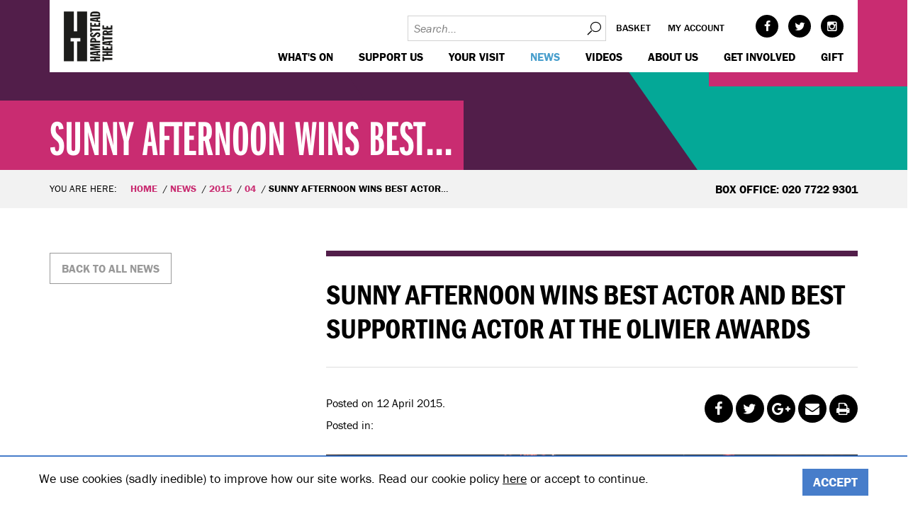

--- FILE ---
content_type: text/html; charset=utf-8
request_url: https://www.hampsteadtheatre.com/news/2015/04/sunny-afternoon-wins-best-actor-and-best-supporting-actor-at-the-olivier-awards/
body_size: 7538
content:
<!DOCTYPE html>
<!--[if IE 8]>         <html class="no-js -no-touch lt-ie9"> <![endif]-->
<!--[if gt IE 8]><!--> <html class="no-js -no-touch"> <!--<![endif]-->
<head>
    <base href="https://www.hampsteadtheatre.com/"><!--[if lte IE 6]></base><![endif]-->
<meta charset="utf-8">
<title>Sunny Afternoon wins Best Actor and Best Supporting Actor at The Olivier Awards - Hampstead Theatre</title>
<meta name="viewport" content="width=device-width, initial-scale=1.0">
<meta http-equiv="Content-Type" content="text/html; charset=utf-8">

<meta property="og:title" content="Sunny Afternoon wins Best Actor and Best Supporting Actor at The Olivier Awards" />

    <meta property="og:image" content="https://www.hampsteadtheatre.com/assets/Uploads/newsarchive/2014/56cc268967dc2.jpg" />
    <meta property="og:image:width" content="3222"/>
    <meta property="og:image:height" content="2129"/>

<meta property="og:description" content="NULL" />
<meta property="og:site_name" content="Hampstead Theatre"/>
<meta property="og:url" content="https://www.hampsteadtheatre.com/news/2015/04/sunny-afternoon-wins-best-actor-and-best-supporting-actor-at-the-olivier-awards/"/>
<meta property="og:type" content="website"/>

<meta name="twitter:card" content="summary">
<meta name="twitter:site" content="hamps_theatre">
<meta name="twitter:title" content="Sunny Afternoon wins Best Actor and Best Supporting Actor at The Olivier Awards">
<meta name="twitter:description" content="NULL">

    <meta name="twitter:image:src" content="https://www.hampsteadtheatre.com/assets/Uploads/newsarchive/2014/56cc268967dc2.jpg">


<link href="themes/hampstead/dist/css/styles.css?v=1.0.12" rel="stylesheet">
<!--[if lte IE 9]>
<link href="themes/hampstead/dist/css/legacy.css?v=1.0.12" rel="stylesheet">
<![endif]-->
<script>
	(function(d) {
		var config = {
					kitId: 'huq1gdn',
					scriptTimeout: 3000,
					async: true
				},
				h=d.documentElement,t=setTimeout(function(){h.className=h.className.replace(/bwf-loadingb/g,"")+" wf-inactive";},config.scriptTimeout),tk=d.createElement("script"),f=false,s=d.getElementsByTagName("script")[0],a;h.className+=" wf-loading";tk.src='https://use.typekit.net/'+config.kitId+'.js';tk.async=true;tk.onload=tk.onreadystatechange=function(){a=this.readyState;if(f||a&&a!="complete"&&a!="loaded")return;f=true;clearTimeout(t);try{Typekit.load(config)}catch(e){}};s.parentNode.insertBefore(tk,s)
	})(document);
</script>
<!--[if lt IE 9]>
<script src="themes/hampstead/dist/js/respond.min.js"></script>
<script src="themes/hampstead/dist/js/html5shiv.min.js"></script>
<![endif]-->



<!-- Google Tag Manager -->
<script>(function(w,d,s,l,i){w[l]=w[l]||[];w[l].push({'gtm.start':
		new Date().getTime(),event:'gtm.js'});var f=d.getElementsByTagName(s)[0],
	j=d.createElement(s),dl=l!='dataLayer'?'&l='+l:'';j.async=true;j.src=
	'https://www.googletagmanager.com/gtm.js?id='+i+dl;f.parentNode.insertBefore(j,f);
})(window,document,'script','dataLayer','GTM-T29WWK7');</script>
<!-- End Google Tag Manager -->

<!-- Start of LiveChat (www.livechatinc.com) code -->
<script type="text/javascript">
    window.__lc = window.__lc || {};
    window.__lc.license = 9111950;
    (function() {
        var lc = document.createElement('script'); lc.type = 'text/javascript'; lc.async = true;
        lc.src = ('https:' == document.location.protocol ? 'https://' : 'http://') + 'cdn.livechatinc.com/tracking.js';
        var s = document.getElementsByTagName('script')[0]; s.parentNode.insertBefore(lc, s);
    })();
</script>
<!-- End of LiveChat code -->


</head>
<body class="ss-newspage ">
<!-- Google Tag Manager (noscript) -->
<noscript><iframe src="https://www.googletagmanager.com/ns.html?id=GTM-T29WWK7"
				  height="0" width="0" style="display:none;visibility:hidden"></iframe></noscript>
<!-- End Google Tag Manager (noscript) -->
    <header class="header">
	 <div class="wrap">
		 <div class="header-wrap">
			 <a href="https://www.hampsteadtheatre.com/" class="header-logo">Hampstead Theatre
				 <svg class="header-logo__logo" data-name="Layer 1" xmlns="http://www.w3.org/2000/svg" xmlns:xlink="http://www.w3.org/1999/xlink" width="67.13" height="68.44" viewBox="0 0 67.13 68.44">
	<style type="text/css">
		.st0{fill:#1D1D1B;}
		.st1{clip-path:url(#SVGID_2_);}
	</style>
	<polygon class="st0" points="18,0.8 18,27.8 13.6,27.8 13.6,0.8 0.1,0.8 0.1,68.3 13.6,68.3 13.6,41.3 9.2,41.3 9.2,36.9 22.4,36.9
	22.4,41.3 18,41.3 18,68.3 31.5,68.3 31.5,0.8 "/>
	<g>
		<defs>
			<rect id="SVGID_1_" x="0.6" y="0.6" width="66.9" height="68.4"/>
		</defs>
		<clipPath id="SVGID_2_">
			<use xlink:href="#SVGID_1_"  style="overflow:visible;"/>
		</clipPath>
		<g class="st1">
			<g>
				<path class="st0" d="M65.7,25.3v-5.7h-2.1v3.2H60v-2.3h-2.2v2.3h-3.4v-3.1h-2.1v5.5L65.7,25.3z M65.7,32.9v-2.4H60v-0.6l5.8-1.1
				v-2.5l-6.3,1.5c-0.8-1-2-1.5-3.3-1.4c-2.8,0-3.8,1.5-3.8,3.9v2.8H65.7z M54.3,30.5v-0.4c0-0.8,0.4-1.4,1.9-1.4
				c1,0,1.9,0.3,1.9,1.2v0.5L54.3,30.5z M65.7,38.5v-2.5H54.4V34h-2.1v6.7h2.1v-2.1L65.7,38.5z M65.7,47.4v-2l-3-0.3v-2l3-0.4v-2.4
				l-13.4,1.7v3.5L65.7,47.4z M60.8,43.2v1.5L54.4,44l0,0L60.8,43.2z M65.7,53.6v-5.7h-2.1v3.2H60v-2.3h-2.2v2.3h-3.4V48h-2.1v5.5
				L65.7,53.6z M65.7,61.1v-2.5h-5.7v-1.5h5.7v-2.5H52.3v2.5h5.4v1.5h-5.4V61L65.7,61.1z M65.7,66.3v-2.5H54.4v-2.1h-2.1v6.7h2.1
				v-2.1L65.7,66.3z"/>
				<path class="st0" d="M37.9,5.1c0-1.5,0.6-1.6,4.7-1.6s4.6,0.1,4.7,1.6L37.9,5.1z M49.2,7.5V5c0-3.8-2.8-4.1-6.7-4.1
				c-4.1,0-6.7,0.4-6.7,4.5v2.1H49.2z M49.2,15.4v-2l-3-0.3v-2l3-0.4V8.3L35.8,10v3.5L49.2,15.4z M44.3,11.2v1.5L37.9,12l0,0
				L44.3,11.2z M49.2,21.6V16h-2.1v3.2h-3.7v-2.3h-2.2v2.3h-3.4v-3.1h-2.1v5.5L49.2,21.6z M49.2,26.8v-2.4H37.9v-2.2h-2.1V29h2.1
				v-2.1L49.2,26.8z M45.3,35.6c1.8,0,4.1-0.5,4.1-3.2c0-2.2-1.6-3.4-3.7-3.4c-3.9,0-4.7,4.5-6.9,4.5c-0.7,0-1.2-0.3-1.2-0.9
				c0-1,1.3-1,2-1v-2.1c-2.4,0.1-4.1,0.9-4.1,3.1s1.6,3.2,3.7,3.2c4,0,4.5-4.4,6.9-4.4c0.6-0.1,1.2,0.4,1.3,1c0,0,0,0,0,0.1
				c0,1-1.3,1-2.1,1L45.3,35.6z M49.2,43.1v-2.4h-5.4v-1c0-2.3-1.6-3.2-4-3.2c-2.9,0-4,1.4-4,4.2v2.5L49.2,43.1z M37.9,40.6v-0.2
				c0-0.8,0-1.6,2-1.6c1.6,0,2,0.5,2,1.5v0.2L37.9,40.6z M49.2,53.2v-1.8h-9.8l9.8-1.6v-1.4l-9.8-1.7h9.8v-2.2H35.8v3.2l6.9,1.2l0,0
				l-6.9,1.1v3.2L49.2,53.2z M49.2,61.1V59l-3-0.3v-2l3-0.3V54l-13.4,1.7v3.5L49.2,61.1z M44.3,56.9v1.6l-6.4-0.8l0,0L44.3,56.9z
				 M49.2,68.3v-2.4h-5.7v-1.6h5.7v-2.4H35.8v2.4h5.4v1.6h-5.4v2.4H49.2z"/>
			</g>
		</g>
	</g>
</svg>

			 </a>
			 <div class="header-accordion">
				 <div class="header-util">
					 <!-- <form id="SearchForm_SearchForm" action="/news/2015/04/sunny-afternoon-wins-best-actor-and-best-supporting-actor-at-the-olivier-awards/SearchForm" method="get" enctype="application/x-www-form-urlencoded">
	
	<p id="SearchForm_SearchForm_error" class="message " style="display: none"></p>
	
	<fieldset>
		
		<div id="SearchForm_SearchForm_Search_Holder" class="field text nolabel">
	
	<div class="middleColumn">
		<input type="text" name="Search" value="Search" class="text nolabel" id="SearchForm_SearchForm_Search" />
	</div>
	
	
	
</div>

		
		
		<input type="submit" name="action_results" value="Go" class="action" id="SearchForm_SearchForm_action_results" />
		
	</fieldset>
</form>
 -->
                     <form id="SearchForm_SearchForm" class="header-util__search" action="/search/" method="get" enctype="application/x-www-form-urlencoded">
                         <input type="text" name="q" value="" class="text nolabel" placeholder="Search..." />
						 <button>Search</button>
					 </form>
					 <ul class="header-util__nav">
						 <li class="header-util__item">
							 <a class="header-util__link" href="http://my.hampsteadtheatre.com/cart/cart.aspx">Basket</a>
						 </li>
						 <li class="header-util__item">
							 <a class="header-util__link" href="http://my.hampsteadtheatre.com/account/account.aspx">My account</a>
						 </li>
					 </ul>
					 <ul class="header-util__socials social">
						      <li class="social__item -face"><a class="social__link" target="_blank" href="https://www.facebook.com/hampsteadtheatre">Facebook</a></li> 
						       <li class="social__item -twit"><a class="social__link" target="_blank" href="https://twitter.com/hamps_theatre">Twitter</a></li> 
						 
						      <li class="social__item -inst"><a class="social__link" target="_blank" href="https://www.instagram.com/hampstead_theatre/">Instagram</a></li> 
					 </ul>
				 </div>
				 <div class="header-nav">
					 <nav class="nav-mains">
    <ul class="nav-main">
        
            <li class="nav-main__item -link -children">
                <a class="nav-main__link -link" href="https://www.hampsteadtheatre.com/whats-on/main-stage/"> WHAT&#039;S ON </a>
                
            </li>
        
            <li class="nav-main__item -link -children">
                <a class="nav-main__link -link" href="https://www.hampsteadtheatre.com/support-us/"> Support us </a>
                
            </li>
        
            <li class="nav-main__item -link -children">
                <a class="nav-main__link -link" href="https://www.hampsteadtheatre.com/your-visit/"> Your visit </a>
                
            </li>
        
            <li class="nav-main__item -section -children">
                <a class="nav-main__link -section" href="https://www.hampsteadtheatre.com/news/"> News </a>
                
            </li>
        
            <li class="nav-main__item -link">
                <a class="nav-main__link -link" href="https://www.hampsteadtheatre.com/videos/"> Videos </a>
                
            </li>
        
            <li class="nav-main__item -link -children">
                <a class="nav-main__link -link" href="https://www.hampsteadtheatre.com/about-us/"> About us </a>
                
            </li>
        
            <li class="nav-main__item -link -children">
                <a class="nav-main__link -link" href="https://www.hampsteadtheatre.com/get-involved/"> Get Involved </a>
                
            </li>
        
            <li class="nav-main__item -link">
                <a class="nav-main__link -link" href="https://my.hampsteadtheatre.com/gift/add"> GIFT </a>
                
            </li>
        
    </ul>
</nav>

				 </div>
			 </div>
		 </div>
	 </div>
</header>

    <main>
	<section class="m-banner">
		<div class="banner -with-overlay"><div class="wrap">
	<div class="banner__caption -themebg-fuchsia-hibiscus -theme-dark">
		
			<div class="typ">
				<h3>Sunny Afternoon wins Best...</h3>
			</div>
		
	</div>
	<div class="banner__bgbox1 -themebg-fuchsia-hibiscus"></div>
	<div class="banner__bgbox2 -themebg-purple-wine-berry"></div>
	<div class="banner__bgbox3 -themebg-green-persian"></div>
</div></div>
	</section>


<section class="m-breadcrumbs">
    <div class="wrap">
        <div class="row">
            <div class="breadcrumbs-nav col-m-8">
                <div class="typ">
	                <p>You are here:</p>
	                <ul class="breadcrumb">
		                <li class="breadcrumb__item"><a class="breadcrumb__link" href="/">Home</a></li>
                        
                            <li class="breadcrumb__item"><a class="breadcrumb__link" href="/news/">News</a></li>
                        
                            <li class="breadcrumb__item"><a class="breadcrumb__link" href="/news/2015/">2015</a></li>
                        
                            <li class="breadcrumb__item"><a class="breadcrumb__link" href="/news/2015/04/">04</a></li>
                        
                        <li class="breadcrumb__item"><span class="breadcrumb__link">Sunny Afternoon wins Best Actor and Best Supporting Actor at The Olivier Awards</span></li>
	                </ul>
                </div>
            </div>
			
            <div class="breadcrumbs-info col-m-4">
                <div class="typ"><p><strong>Box Office: 020 7722 9301</strong></p></div>
            </div>
			
        </div>
    </div>
</section>

<section class="m-content">
	<div class="wrap">
		<div class="row">
			<div class="newscontent -post typ col-m-8 col-m-push-4">
				<div class="typ__header"><h1>Sunny Afternoon wins Best Actor and Best Supporting Actor at The Olivier Awards</h1></div>
				<div class="row">
					<div class="col-m-6">
						<div class="typ__info">
							<p>Posted on 12 April 2015. </p>
							<p>Posted in: </p>
						</div>
					</div>
					<div class="col-m-6">
						<div class="typ__socials">
							<ul class="social -medium -share">
    
        <li class="social__item -face"><a class="social__link" target="_blank" href="http://www.facebook.com/sharer/sharer.php?u=https%3A%2F%2Fwww.hampsteadtheatre.com%2Fnews%2F2015%2F04%2Fsunny-afternoon-wins-best-actor-and-best-supporting-actor-at-the-olivier-awards%2F&t=Sunny+Afternoon+wins+Best+Actor+and+Best+Supporting+Actor+at+The+Olivier+Awards">Facebook</a></li>
        <li class="social__item -twit"><a class="social__link" target="_blank" href="http://www.twitter.com/share?url=https%3A%2F%2Fwww.hampsteadtheatre.com%2Fnews%2F2015%2F04%2Fsunny-afternoon-wins-best-actor-and-best-supporting-actor-at-the-olivier-awards%2F&text=Sunny Afternoon wins Best Actor and Best Supporting Actor at The Olivier Awards - Hampstead Theatre">Twitter</a></li>
        <li class="social__item -goog"><a class="social__link" target="_blank" href="https://plus.google.com/share?url=https%3A%2F%2Fwww.hampsteadtheatre.com%2Fnews%2F2015%2F04%2Fsunny-afternoon-wins-best-actor-and-best-supporting-actor-at-the-olivier-awards%2F">Google+</a></li>
        <li class="social__item -mail"><a class="social__link" href="mailto:?subject=Sunny+Afternoon+wins+Best+Actor+and+Best+Supporting+Actor+at+The+Olivier+Awards&body=Sunny Afternoon wins Best Actor and Best Supporting Actor at The Olivier Awards - Hampstead Theatre">Mail</a></li>
        <li class="social__item -prin"><a class="social__link" href="/news/2015/04/sunny-afternoon-wins-best-actor-and-best-supporting-actor-at-the-olivier-awards/#" onClick="event.preventDefault(); window.print();">Print</a></li>
    
</ul>
						</div>
					</div>
				</div>

				
					
						
							<div class="typ__img"><img src="/assets/Uploads/newsarchive/2014/_resampled/FillWyI3NTAiLCI0MjIiXQ/56cc268967dc2.jpg" alt="Sunny Afternoon wins Best Actor and Best Supporting Actor at The Olivier Awards"></div>
						
					
				


					<p>John Dagleish and George Maguire have won Best Actor and Best Supporting Actor for their critically acclaimed performances in Sunny Afternoon at this year’s Olivier Awards.</p>

	<p>Hampstead Theatre would like to wish them both huge congratulations for their achievements. </p>

	<p>Sunny Afternoon was originally produced and performed at Hampstead in April 2014 and is now playing in the West End. To book tickets to see Olivier winning performances, please visit sunnyafternoonthemusical.com</p>
				<div class="typ__to-top">
					<div class="btn -small -back-to-top">Back to top</div>
				</div>
				
			</div>
			<div class="side col-m-4 col-m-pull-8">
				<div class="side__box -go-back">
					<a class="btn -btn-theme-grey-medium" href="/news/">Back to
						all news</a>
				</div>
				
				
				
				
			</div>
		</div>

	</div>

</section>



	
        <section class="m-links -overflow-hidden">
            <div class="wrap">
                <div class="row">
					
					
                        <div class="newsletter-signup -theme-dark -themebg-purple-wine-berry col-m-6 col-m-push-3">
							
								<div class="typ">
									<h4>KEEP IN TOUCH</h4>
<p>Subscribe to our emails to be the first to hear about new shows and casting announcements.</p>
<p>And, just so you know, we <em>never</em> share your email with anyone.</p>
									<!--<form action="https://system.spektrix.com/hampsteadtheatre/website/secure/signup.
aspx" method="POST">
<input type="hidden" name="ReturnUrl" value="https://www.hampsteadtheatre.com/thank-you">
First name: <input name="FirstName" type="text">
Last name: <input name="LastName" type="text">
Email address: <input name="Email" type="text"><input type="submit" value="Signup"></form>-->
<p><a href="http://my.hampsteadtheatre.com/account/shortreg.aspx?ignoremobile=y&_ga=2.141971249.220816881.1603103849-1812341947.1600268303" target="_blank"><span class="btn -medium">Sign-up Now</span></a></p>
								</div>
							
                        </div>
					
                </div>
            </div>
        </section>
	



<section class="page-faq-section -theme-dark">
	<div class="wrap">
		<div class="row">
			<div class="faq-area__container">
				
					<div class="typ">
						<h2>KEEPING YOU SAFE AT HAMPSTEAD</h2>
					</div>
				
				<div class="faq-items-wrapper">
					
						<div class="faq-item-wrapper">
							<div class="faq-item">
								
								
									<img class="faq-item-img" src="/assets/Uploads/_resampled/ScaleWidthWyIyMDAiXQ/1-Social-Distanced-1.png" alt="1 Social Distanced 1">
								
								<div class="faq-item-desc"><p>RESPECT PERSONAL SPACE</p></div>
							</div>
						</div>
					
						<div class="faq-item-wrapper">
							<div class="faq-item">
								
								
									<img class="faq-item-img" src="/assets/Uploads/_resampled/ScaleWidthWyIyMDAiXQ/2-MASKS-REQUIRED-1.png" alt="2 MASKS REQUIRED 1">
								
								<div class="faq-item-desc"><p>FACE MASKS ENCOURAGED</p></div>
							</div>
						</div>
					
						<div class="faq-item-wrapper">
							<div class="faq-item">
								
								
									<img class="faq-item-img" src="/assets/Uploads/_resampled/ScaleWidthWyIyMDAiXQ/4-STATE-OF-THE-ART-VENTILATION-1.png" alt="4 STATE OF THE ART VENTILATION 1">
								
								<div class="faq-item-desc"><p>STATE OF THE ART VENTILATION</p></div>
							</div>
						</div>
					
						<div class="faq-item-wrapper">
							<div class="faq-item">
								
								
									<img class="faq-item-img" src="/assets/Uploads/_resampled/ScaleWidthWyIyMDAiXQ/5-ENHANCED-CLEANING-1.png" alt="5 ENHANCED CLEANING 1">
								
								<div class="faq-item-desc"><p>ENHANCED CLEANING</p></div>
							</div>
						</div>
					
						<div class="faq-item-wrapper">
							<div class="faq-item">
								
								
									<img class="faq-item-img" src="/assets/Uploads/_resampled/ScaleWidthWyIyMDAiXQ/7-CONTACTLESS-TICKETS-1.png" alt="7 CONTACTLESS TICKETS 1">
								
								<div class="faq-item-desc"><p>CONTACTLESS TICKETS</p></div>
							</div>
						</div>
					
						<div class="faq-item-wrapper">
							<div class="faq-item">
								
								
									<img class="faq-item-img" src="/assets/Uploads/_resampled/ScaleWidthWyIyMDAiXQ/8-HAND-SANITIZING-STATIONS-2.png" alt="8 HAND SANITIZING STATIONS 2">
								
								<div class="faq-item-desc"><p>HAND SANITISING STATIONS</p></div>
							</div>
						</div>
					
						<div class="faq-item-wrapper">
							<div class="faq-item">
								
								
									<img class="faq-item-img" src="/assets/Uploads/_resampled/ScaleWidthWyIyMDAiXQ/9-CASHLESS-PAYMENT-1.png" alt="9 CASHLESS PAYMENT 1">
								
								<div class="faq-item-desc"><p>CASHLESS PAYMENT</p></div>
							</div>
						</div>
					
				</div>
				
					<div class="typ">
						<p><a href="/your-visit/keeping-you-safe-at-hampstead/" class="ss-broken"><span class="btn -medium -btn-theme-black">Read our FAQs</span></a></p>
					</div>
				
			</div>
		</div>
	</div>
</section>



</main>
    <div class="footer-panel-top" gy="g">
	
	<div class="footer-panel__item -content" gy="cm">
		<div class="footer-panel__item-content ">
			<h3>getting to us</h3><p>There are many ways to get to us whether it be by tube, train, bus, car, bike or on foot. </p><p>Click <a href="/your-visit/how-to-find-us/" target="_blank"><strong>here</strong></a> to discover your best route.</p>
		</div>
		
	</div>
	
	<div class="footer-panel__item -map" gy="cm">
		
			

				
						<a href="/your-visit/how-to-find-us/">
				

				<div class="location-map">
					<div class="wrap">
						<div style="background-image: url('/assets/Uploads/_resampled/ScaleHeightWyI2ODAiXQ/NEW-MAP-CROP-2.jpg');" class="footer-panel__background-map"></div>
						<div class="location-map__decoration"></div>
					</div>
				</div>

				
					</a>
				

			
		
	</div>
</div>


















<div class="footer-panels">
	<div class="wrap">
		<div class="row">
			<div class="footer-panel -border col-m-4 col-m-push-8"></div>
			<div class="footer-panel -location col-m-4 col-m-push-8">
				<div class="typ">
					<p>Hampstead Theatre,<br />
Eton Avenue, Swiss Cottage,<br />
London, NW3 3EU<br />
<br />
BOX OFFICE: 020 7722 9301</p>
				</div>
				<ul class="social -medium -link">
    
             <li class="social__item -face"><a class="social__link" target="_blank" href="https://www.facebook.com/hampsteadtheatre">Facebook</a></li> 
              <li class="social__item -twit"><a class="social__link" target="_blank" href="https://twitter.com/hamps_theatre">Twitter</a></li> 
        
        
              <li class="social__item -yout"><a class="social__link" target="_blank" href="https://www.youtube.com/user/HampsteadTheatre">YouTube</a></li> 
        
             <li class="social__item -inst"><a class="social__link" target="_blank" href="https://www.instagram.com/hampstead_theatre/">Instagram</a></li> 
        
        
    
</ul>
			</div>
			<div class="footer-panel -nav col-m-8 col-m-pull-4">
				
					<div class="row">
						<div class="col-m-4">
							<ul>
<li><a href="/your-visit/contact-us/">Contact Us</a></li>
<li><a href="/your-visit/keeping-you-safe-at-hampstead/" target="_blank" class="ss-broken">Keeping You Safe</a></li>
<li><a href="/your-visit/make-a-night-of-it/">Our Café Bar</a></li>
</ul>
						</div>
						<div class="col-m-4">
							<ul>
<li><a href="/company/terms-and-conditions/">Terms and Conditions</a></li>
<li><a href="company/privacy-policy/">Privacy Policy</a></li>
<li><a href="/your-visit/accessibility/">Access</a></li>
</ul>
						</div>
						<div class="col-m-4">
							<ul>
<li><a href="/support-us/our-supporters/">Our Supporters</a></li>
<li><a href="/support-us/">Make a donation</a></li>
<li><a href="/support-us/">Individual Support</a></li>
</ul>
						</div>
					</div>
				
			</div>
		</div>
	</div>
</div>



    <div class="footer-logo">
		<div class="wrap">
			
			<div class="footer-logo__gal">
				
					<img class="footer-logo__gal-item" src="/assets/Uploads/supporters/FR.jpg" alt="Fundraising Regulator"/>
				
			</div>
		</div>
    </div>

<div class="footer-copyright">
	<div class="wrap typ">
		<p>&copy; 2026 Hampstead Theatre| Registered Charity no: 218506</p>
	</div>
</div>
<div class="cookie-bar">
    <div class="wrap">
        <div class="row">
            <div class="cookie-bar__content typ">
                <p>We use cookies (sadly inedible) to improve how our site works. Read our cookie policy <a href="company/cookies-policy">here</a> or accept to continue.<a href="/company/privacy-policy/"><br></a></p>
            </div>
            <form action="/home/CookieAccept" class="cookie-bar__form">
                <input type="submit" value="Accept" class="cookie-bar__action btn -btn-theme-solid-blue ss-broken"/>
            </form>
        </div>
    </div>
</div>
<!-- session:  | classname: NewsPage | uri: /news/2015/04/sunny-afternoon-wins-best-actor-and-best-supporting-actor-at-the-olivier-awards/ | mode: live | stage: Stage.Live | timestamp: 2026-01-21 11:32:14 -->
    <!--[if gte IE 9]><!-->
    <script src="//ajax.googleapis.com/ajax/libs/jquery/2.1.4/jquery.min.js"></script>
    <script>window.jQuery || document.write(decodeURI("%3Cscript src='themes/hampstead/dist/js/jquery-modern.min.js' type='text/javascript'%3E%3C/script%3E"));</script>
<!--<![endif]-->
<!--[if lt IE 9]>
  <script src="//ajax.googleapis.com/ajax/libs/jquery/1.11.3/jquery.min.js"></script>
  <script>window.jQuery || document.write(decodeURI("%3Cscript src='themes/hampstead/dist/js/jquery-legacy.min.js' type='text/javascript'%3E%3C/script%3E"));</script>
<![endif]-->
<script src="themes/hampstead/dist/js/scripts.js?v=1.0.12"></script>
<script type="text/javascript">
    jQuery(document).ready(function() {
        jQuery('body').append('<script type="text/javascript" src="https://www.showbuzzness.com/widget/showbuzzness.min.js">');
    });
</script>
<div id="stale"></div>
<script>
(function($) {
$(document).ready(function() {
var embedIframe = $('.embed-container iframe');
if(embedIframe) {
embedIframe.attr('allowfullscreen','');
embedIframe.attr('mozAllowFullScreen','');
embedIframe.attr('webkitallowfullscreen','');
} 
});
})(jQuery);
</script>
<!-- Meta Pixel Code -->
<script>
!function(f,b,e,v,n,t,s)
{if(f.fbq)return;n=f.fbq=function(){n.callMethod?
n.callMethod.apply(n,arguments):n.queue.push(arguments)};
if(!f._fbq)f._fbq=n;n.push=n;n.loaded=!0;n.version='2.0';
n.queue=[];t=b.createElement(e);t.async=!0;
t.src=v;s=b.getElementsByTagName(e)[0];
s.parentNode.insertBefore(t,s)}(window, document,'script',
'https://connect.facebook.net/en_US/fbevents.js');
fbq('init', '368145960466247');
fbq('track', 'PageView');
</script>
<noscript><img height="1" width="1" style="display:none" src="https://www.facebook.com/tr?id=368145960466247&amp;ev=PageView&amp;noscript=1"></noscript>
<!-- End Meta Pixel Code -->
<!-- START: 73699306 pixels, are aggregated in consenTag container -->
<script src="https://consentag.eu/public/3.0.1/consenTag.js"></script>
<script type="text/javascript">
    consenTag.init({
        containerId: "73094649",
        silentMode: true
    }, true);
</script>
<!-- END: 73699306 pixels, are aggregated in consenTag container -->
<script type="text/javascript">var url='https://datatrack.admaxim.com/datatracker/rdata?px=590&pid=Hampstead Theatre&segid=23593&udata=site:visit&did=%DEVICEID%&site=%SITE%&cat=%IABID%&url=https%3A%2F%2Fwww.hampsteadtheatre.com%2F';var e=document.createElement("img");e.width="0";e.height="0";e.src=url;e.style.visible="hidden";document.body.appendChild(e)</script>
<script>
  if (window.location.href === "https://www.hampsteadtheatre.com/whats-on/2025/house-of-games/") {
    (function() {
      var gtagScript = document.createElement('script');
      gtagScript.async = true;
      gtagScript.src = "https://www.googletagmanager.com/gtag/js?id=AW-11266905163";
      document.head.appendChild(gtagScript);

      window.dataLayer = window.dataLayer || [];
      function gtag(){ dataLayer.push(arguments); }
      window.gtag = gtag;

      gtag('js', new Date());
      gtag('config', 'AW-11266905163');
    })();
  }
</script>

</body>
</html>


--- FILE ---
content_type: application/javascript; charset=UTF-8
request_url: https://api.livechatinc.com/v3.6/customer/action/get_dynamic_configuration?x-region=us-south1&license_id=9111950&client_id=c5e4f61e1a6c3b1521b541bc5c5a2ac5&url=https%3A%2F%2Fwww.hampsteadtheatre.com%2Fnews%2F2015%2F04%2Fsunny-afternoon-wins-best-actor-and-best-supporting-actor-at-the-olivier-awards%2F&channel_type=code&jsonp=__3wj6tkggggw
body_size: 46
content:
__3wj6tkggggw({"organization_id":"4dd63dee-0a6e-4b3e-b729-3c09693256eb","livechat_active":false,"default_widget":"livechat"});

--- FILE ---
content_type: text/plain
request_url: https://www.google-analytics.com/j/collect?v=1&_v=j102&a=1615252071&t=pageview&_s=1&dl=https%3A%2F%2Fwww.hampsteadtheatre.com%2Fnews%2F2015%2F04%2Fsunny-afternoon-wins-best-actor-and-best-supporting-actor-at-the-olivier-awards%2F&ul=en-us%40posix&dt=Sunny%20Afternoon%20wins%20Best%20Actor%20and%20Best%20Supporting%20Actor%20at%20The%20Olivier%20Awards%20-%20Hampstead%20Theatre&sr=1280x720&vp=1280x720&_u=YCDACEABBAAAACAAI~&jid=1962080594&gjid=1753032345&cid=124215663.1768995138&tid=UA-6739185-1&_gid=1454600710.1768995138&_r=1&_slc=1&gtm=45He61g1n81T29WWK7v830211289za200zd830211289&gcd=13l3l3l3l1l1&dma=0&tag_exp=103116026~103200004~104527907~104528500~104684208~104684211~105391253~115616985~115938465~115938468~117041588&z=808807191
body_size: -453
content:
2,cG-3V6WHTGL69